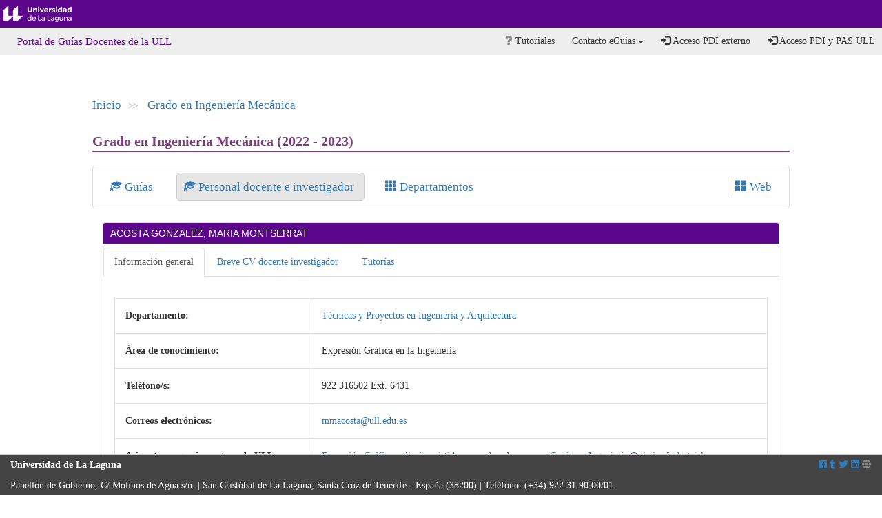

--- FILE ---
content_type: text/html; charset=utf-8
request_url: https://www.ull.es/apps/guias/guias/view_teacher_niu/893/mmacosta/
body_size: 5358
content:





<!DOCTYPE html>
<html lang="es">
    <head>
        <meta charset="utf-8">
        <meta http-equiv="X-UA-Compatible" content="IE=edge">
        <meta name="viewport" content="width=device-width, initial-scale=1">
        <meta name="description" content="Universidad de La Laguna">
        <meta name="keywords" content="Universidad de La Laguna" />
        <meta name="author" content="Universidad de La Laguna" />

        <title>Universidad de La Laguna - T&iacute;tulo aplicaci&oacute;n o servicio</title>

        <link rel="apple-touch-icon-precomposed" sizes="144x144" href="//static.ull.es/v3/dist/img/apple-touch-icon-144-precomposed.png">
        <link rel="apple-touch-icon-precomposed" sizes="114x114" href="//static.ull.es/v3/dist/img/apple-touch-icon-114-precomposed.png">
        <link rel="apple-touch-icon-precomposed" sizes="72x72"   href="//static.ull.es/v3/dist/img/apple-touch-icon-72-precomposed.png">
        <link rel="apple-touch-icon-precomposed" href="//static.ull.es/v3/dist/img/apple-touch-icon-57-precomposed.png">
        <link rel="shortcut icon" href="//static.ull.es/v3/dist/img/favicon.ico">

		<!--<link href="http://static.ull.es/css/bootstrap.css" rel="stylesheet">
		<link href="http://static.ull.es/css/bootstrap-responsive.css" rel="stylesheet">

		<link href="http://static.ull.es/css/ull.css" rel="stylesheet">
		<link href="http://static.ull.es/css/ull-responsive.css" rel="stylesheet">-->

        <link href="//static.ull.es/v3/dist/css/ull.min.css" rel="stylesheet">
        <!--[if lt IE 9]><script src="//static.ull.es/v3/dist/js/ullie.min.js"></script><![endif]-->
        <script src="//static.ull.es/v3/dist/js/ull.min.js"></script>

		<link rel="stylesheet" href="https://use.fontawesome.com/releases/v5.0.10/css/all.css" integrity="sha384-+d0P83n9kaQMCwj8F4RJB66tzIwOKmrdb46+porD/OvrJ+37WqIM7UoBtwHO6Nlg" crossorigin="anonymous">

		<link rel="stylesheet" href="/apps/guias/static/css/style.css">
        <link rel="stylesheet" href="/apps/guias/static/css/templates/annex.css">
		
    </head>

    <body>
        <div class="navbar navbar-default navbar-ull" role="navigation">
            <div class="container-fluid">
                <div class="navbar-header">
                    <button onclick="none()" type="button" class="navbar-toggle" data-toggle="collapse" data-target=".navbar-app-collapse">
                        <span class="sr-only">Desplegar men&uacute; de aplicaci&oacute;n</span>
                        <span class="fa fa-bars fa-stack"></span>
                    </button>
                    <a class="navbar-brand" href="http://www.ull.es" title="Universidad de La Laguna">Universidad de La Laguna</a>
                </div>
            </div>
        </div>

        <div class="navbar navbar-default navbar-app" role="navigation">
            <div class="container-fluid">
				<div class="collapse navbar-collapse navbar-main-collapse">

                    <ul class="nav navbar-nav navbar-left breadcrumb">
	                     <li><a href="/apps/guias/guias/" class="btn btn-link">Portal de Guías Docentes de la ULL</a></li>
					</ul>

                    

<ul class="nav navbar-nav navbar-right">
    

    
    

    
    

    
    

    
    

    
    

    
    

    
    <li> <a href="/apps/guias/guias/view_tutorial/"><i class="fa fa-question"></i> Tutoriales </a> </li>
    
    <li class="dropdown">
        <a href="#" class="btn btn-link dropdown-toggle" data-toggle="dropdown"><i class="icon-question-sign"></i> Contacto eGuias <b class="caret"></b></a>
        <ul class="dropdown-menu">
  <li><a target="_blank" title="Correo electrónico eguia@ull.es" href="mailto:eguia@ull.es"><span class="glyphicon glyphicon-envelope" aria-hidden="true"></span> eguia@ull.es</a></li>
<li>&nbsp;&nbsp;&nbsp;&nbsp;<span class="glyphicon glyphicon-earphone" aria-hidden="true"></span> 922 31 <span style="text-decoration: underline;">9634</span></li>
</ul>
        
    </li>        

    
        <li> <a href="/apps/guias/local/accounts/login"> <i class="glyphicon glyphicon-log-in"></i> Acceso PDI externo</a> </li>
        <li> <a href="/apps/guias/accounts/login/"> <i class="glyphicon glyphicon-log-in"></i> Acceso PDI y PAS ULL</a> </li>
    
</ul>



                </div>

            </div>
        </div>

        <div class="container-fluid">
			<div class="row">
				<div class="col-md-12" role="main">
					
	<div class="container-fluid">
		<div class="row">
			<div class="col-md-10 col-md-offset-1" role="main">
				

<div class="row"> 
	<div class="col-md-4 col-md-offset-7">
		
			<br/><br/>
		
	</div>
</div>

<div class="row"> 
	<div class="col-md-12" id="path">
 		<a href="/apps/guias/guias/"> Inicio</a><span>>></span>
		
		
		
			<a href="/apps/guias/guias/view_degree/Grado%20en%20Ingenier%C3%ADa%20Mec%C3%A1nica/" title="Grado en Ingeniería Mecánica">Grado en Ingeniería Mecánica </a><span></span>
		
		
	</div>
</div>

<br/>

				


    <h1 class="main-title"> Grado en Ingeniería Mecánica (2022 - 2023)</h1>

<div class="path-top">
	<div class="panel panel-default">
		<div class="panel-body mainmenu">
			
				<a href="/apps/guias/guias/view_degree/Grado%20en%20Ingenier%C3%ADa%20Mec%C3%A1nica/" > 
					<span class="glyphicon glyphicon-education" aria-hidden="true"></span> Guías 
				</a>  
				<span style="margin-left:20px">
				<a href="/apps/guias/guias/view_teachers/Grado%20en%20Ingenier%C3%ADa%20Mec%C3%A1nica/"  class="menuactive" > 
					<span class="glyphicon glyphicon-education" aria-hidden="true"></span> Personal docente e investigador 
				</a>  
				</span>
				<span style="margin-left:20px">
				<a href="/apps/guias/guias/view_departments/Grado%20en%20Ingenier%C3%ADa%20Mec%C3%A1nica/" > 
					<span class="glyphicon glyphicon-th" aria-hidden="true"></span> Departamentos 
				</a>
				</span>
				<span class="pull-right web" style="border-left:1px solid #aaa">
					<a href="https://www.ull.es/grados/ingenieria-mecanica/" target="_blank"> <span class="glyphicon glyphicon-th-large" aria-hidden="true"></span> Web </a>
				</span>
			
		</div>
	</div>
</div>



				<div class="container-fluid">
                    <div class="panel panel-default panel-ull color-7A3B7A">
                        <div class="panel-heading">ACOSTA GONZALEZ, MARIA MONTSERRAT</div>
                        <div class="panel-body">
                            <div class="list-group">
                                <ul id="myTab" class="nav nav-tabs">
                                    <li class="active"> <a href="#block_info" data-toggle="tab">Información general</a> </li>
                                    <li class=""> <a href="#block_cv_new" data-toggle="tab">Breve CV docente investigador</a> </li>
                                    <li class=""> <a href="#block_tut" data-toggle="tab">Tutorías</a> </li>
                                    <li class=""
                                    style='display: none;'> <a href="#block_remote_tut" data-toggle="tab">Tutorías no presenciales</a> </li>
                                </ul>
                                <div id="myTabContent" class="tab-content panel">
                                    <br/>
                                    <div class="tab-pane fade active in" id="block_info">
                                        <table class="table table-bordered" style="width:97%;margin-left:15px">
                                            <tbody>
                                                <tr>
                                                    <th width="30%" style="padding:15px">Departamento:</th>
                                                    <td width="70%" style="padding:15px"><a href="https://www.ull.es/departamentos/tecnicas-y-proyectos-en-ingenieria-y-arquitectura/">Técnicas y Proyectos en Ingeniería y Arquitectura</a></td>
                                                </tr>
                                                <tr>
                                                    <th style="padding:15px">Área de conocimiento:</th>
                                                    <td style="padding:15px">Expresión Gráfica en la Ingeniería</td>
                                                </tr>
                                                <tr>
                                                    <th style="padding:15px">Teléfono/s:</th>
                                                    <td style="padding:15px">922 316502 Ext. 6431 </td>
                                                </tr>
                                                <tr>
                                                    <th style="padding:15px">Correos electrónicos:</th>
                                                    <td style="padding:15px">
                                                        <a href="mailto:mmacosta@ull.edu.es">mmacosta@ull.edu.es</a> 
                                                    </td>
                                                </tr>
                                                <tr>
                                                    
                                                    <th style="padding:15px">Asignaturas que imparte en la ULL:</th>
                                                    <td style="padding:15px">
	<div class="row">
		<div class="col-md-6">
			<a href="/apps/guias/guias/view_guide/34260/"> Expresión Gráfica y diseño asistido por ordenador</a><br/>
		</div>
		
			<div class="col-md-6">
				<a href="/apps/guias/guias/view_degree/Grado%20en%20Ingenier%C3%ADa%20Qu%C3%ADmica%20Industrial/">Grado en Ingeniería Química Industrial</a><br/>
			</div>
		
	</div>

	<div class="row">
		<div class="col-md-6">
			<a href="/apps/guias/guias/view_guide/34152/"> Expresión Gráfica y diseño asistido por ordenador</a><br/>
		</div>
		
			<div class="col-md-6">
				<a href="/apps/guias/guias/view_degree/Grado%20en%20Ingenier%C3%ADa%20Electr%C3%B3nica%20Industrial%20y%20Autom%C3%A1tica/">Grado en Ingeniería Electrónica Industrial y Automática</a><br/>
			</div>
		
	</div>

	<div class="row">
		<div class="col-md-6">
			<a href="/apps/guias/guias/view_guide/31842/"> Organización y Gestión de Proyectos</a><br/>
		</div>
		
			<div class="col-md-6">
				<a href="/apps/guias/guias/view_degree/Grado%20en%20Ingenier%C3%ADa%20Mec%C3%A1nica/">Grado en Ingeniería Mecánica</a><br/>
			</div>
		
	</div>

</td>
                                                </tr>
                                                <tr>
                                                    <th style="padding:15px">Web personal:</th>
                                                    <td style="padding:15px"><a href="https://www.campusvirtual.ull.es/">https://www.campusvirtual.ull.es/</a></td>
                                                </tr>
                                            </tbody>
                                        </table>
                                    </div>
                                    <div class="tab-pane fade " id="block_cv_new">
                                        
                                        <table class="table table-bordered" style="width:97%;margin-left:15px">
                                            <tbody>
                                                <tr>
                                                    <th width="30%" style="padding:15px">Categoría profesional:</th>
                                                    <td width="70%" style="padding:15px">Profesor/a Contratado Doctor/a</td>
                                                </tr>
                                                <tr>
                                                    <th width="30%" style="padding:15px">Formación académica fundamental:</th>
                                                    <td width="70%" style="padding:15px"><br />Doctora en Desarrollo Regional, Formaci&oacute;n y Empleo.<br />M&aacute;ster Universitario Desarrollo Regional, Formaci&oacute;n y Empleo.<br />Arquitecta T&eacute;cnica en Ejecuci&oacute;n de Obras.<br />&nbsp;</td>
                                                </tr>
                                                <tr>
                                                    <th width="30%" style="padding:15px">Breve currículo profesional genérico:</th>
                                                    <td width="70%" style="padding:15px"><br />Ha trabajado en las siguientes empresas privadas:<br /><br />- Empresas del sector de la construcci&oacute;n (en obras civiles y de edificaci&oacute;n):<br />Grupo DALTRE (empresa de &aacute;mbito Regional)<br />ACCIONA (empresa de &aacute;mbito Internacional)<br />MEJIAS Y RODRIGUEZ (empresa de &aacute;mbito Regional)<br /><br />- Empresas de Control de Calidad y Asistencias T&eacute;cnicas:<br />APPLUS NORCONTROL (empresa de &aacute;mbito Internacional)<br /><br />En el a&ntilde;o 2002 es contratada como Profesora Asociada por la Universidad de La Laguna. Desde entonces y hasta el a&ntilde;o 2010 compagina la docencia con el trabajo en las empresas privadas.<br />Profesora Ayudante (Noviembre&nbsp;2011 - Diciembre 2016)<br />Profesora Ayudante Doctora (Diciembre 2016 - Junio 2019)<br />Profesora Contratada Doctora (Junio 2019 - )<br />&nbsp;<td>
                                                </tr>
                                                <tr>
                                                    <th width="30%" style="padding:15px">Breve currículo investigador:</th>
                                                    <td width="70%" style="padding:15px"><br />Investigaci&oacute;n relacionada con la docencia que imparte en ingenier&iacute;a y con el desarrollo de procesos participativos para la resoluci&oacute;n de conflictos en gesti&oacute;n y planificaci&oacute;n. Ha sido miembro de equipo en proyectos de investigaci&oacute;n e innovaci&oacute;n de la Universidad de La Laguna. Cuenta con varias publicaciones en revistas cient&iacute;ficas indexadas y colabora como revisora en revistas con &iacute;ndice de impacto JCR.<br />&nbsp;<td>
                                                </tr>
                                                <tr>
                                                    <th width="30%" style="padding:15px">Líneas de investigación:</th>
                                                    <td width="70%" style="padding:15px"><br />Relacionadas con la docencia, la construcci&oacute;n y con el desarrollo de procesos participativos para la resoluci&oacute;n de conflictos en gesti&oacute;n y planificaci&oacute;n.<td>
                                                </tr>
                                                
                                                    <tr>
                                                        <th width="30%" style="padding:15px">Portal del investigador:</th>
                                                        <td width="70%" style="padding:15px">
                                                            <a href='https://portalciencia.ull.es/investigadores/82160/detalle'> 
                                                            Enlace al Portal de la Investigación</a><td>
                                                    </tr>
                                                
                                            </tbody>
                                        </table>
                                        
                                        <div class="text-center"><i>Fecha de la última modificación: 08-07-2022</i></div>
                                    </div>
                                    <div class="tab-pane fade " id="block_tut">
                                        

<div class="panel panel-default" style="margin:15px">
    <div class="panel-heading" style="background:#eee;color:#000"> Tutorías primer cuatrimestre: </div>
    <div class="panel-body">
        <table class="table">
            <thead>
                <tr><th>Desde</th><th>Hasta</th><th>Día</th><th>Hora incial</th><th>Hora final</th><th>Localización</th><th>Planta</th><th>Despacho</th></tr>
            </thead>
            <tbody>
                
                    
                        <tr>
                            <td> Todo el cuatrimestre</td>
                            <td> </td>
                            <td> Martes </td>
                            <td> 08:30 </td>
                            <td> 09:30 </td>
                            <td> Sección de Química - AN.3F </td>
                            <td>  </td>
                            <td> Planta Baja-Frente Cafetería </td>
                        </tr>
                    
                
                    
                
            </tbody>
        </table>
        <div style="padding:10px">
            <strong>Observaciones:</strong> Las tutorías son en línea, preferentemente por google meet. El horario de tutorías puede sufrir modificaciones puntuales que serán debidamente comunicadas en tiempo y forma.
        </div>
    </div>
</div>

<div class="panel panel-default" style="margin:15px">
    <div class="panel-heading" style="background:#eee;color:#000"> Tutorías segundo cuatrimestre: </div>
    <div class="panel-body">
        <table class="table">
            <thead>
                <tr/><th>Desde</th><th>Hasta</th><th>Día</th><th>Hora incial</th><th>Hora final</th><th>Localización</th><th>Planta</th><th>Despacho</th></tr>
            </thead>
            <tbody>
                
                    
                
                    
                        <tr>
                            <td> Todo el cuatrimestre </td>
                            <td>  </td>
                            <td> Martes </td>
                            <td> 08:30 </td>
                            <td> 09:30 </td>
                            <td> Sección de Química - AN.3F </td>
                            <td>  </td>
                            <td> Planta Baja-Frente Cafetería </td>
                        </tr>
                    
                
            </tbody>
        </table>
        <div style="padding:10px">
            <strong>Observaciones:</strong> Las tutorías son en línea, preferentemente por google meet. El horario de tutorías puede sufrir modificaciones puntuales que serán debidamente comunicadas en tiempo y forma.
        </div>
    </div>
</div>


                                    </div>
                                    <div class="tab-pane fade " id="block_remote_tut">
                                        

<div class="panel panel-default" style="margin:15px">
    <div class="panel-heading" style="background:#eee;color:#000"> Tutorías primer cuatrimestre: </div>
    <div class="panel-body">
        <table class="table">
            <thead>
                <tr><th>Desde</th><th>Hasta</th><th>Día</th><th>Hora inicial</th><th>Hora final</th><th>Tipo de tutoría</th><th>Medio o canal de comunicación</th></tr>
            </thead>
            <tbody>
                
                    
                
            </tbody>
        </table>
        <div style="padding:10px">
            <strong>Observaciones:</strong> 
        </div>
    </div>
</div>

<div class="panel panel-default" style="margin:15px">
    <div class="panel-heading" style="background:#eee;color:#000"> Tutorías segundo cuatrimestre: </div>
    <div class="panel-body">
        <table class="table">
            <thead>
                <tr><th>Desde</th><th>Hasta</th><th>Día</th><th>Hora inicial</th><th>Hora final</th><th>Tipo de tutoría</th><th>Medio o canal de comunicación</th></tr>
            </thead>
            <tbody>
                
                    
                        <tr>
                            <td> Todo el cuatrimestre </td>
                            <td>  </td>
                            <td> Lunes </td>
                            <td> 08:30 </td>
                            <td> 09:30 </td>
                            <td> ON-LINE </td>
                            <td> Google meet </td>
                        </tr>
                    
                
            </tbody>
        </table>
        <div style="padding:10px">
            <strong>Observaciones:</strong> 
            <br/><br/><span style="white-space: pre-wrap;">El alumnado deberá solicitar tutoría, por email (mmacosta@ull.edu.es), como mínimo con dos días de antelación para facilitarle enlace.</span>
        </div>
    </div>
</div>


                                    </div>
                                </div> <!--myTabcontent-->
                            </div> <!-- list group -->
						</div> <!-- panel body -->
					</div> <!-- panel -->
                </div> <!-- container fluid -->
			</div>
		</div>
	</div>

				</div>
			</div>
        </div>

        <div id="footer_">
            <div class="container-fluid">
                <div class="row">
                    <div class="col-xs-12">
						<div class="pull-left">
                           <strong>Universidad de La Laguna</strong><br/> Pabell&oacute;n de Gobierno, C/ Molinos de Agua s/n. | San Crist&oacute;bal de La Laguna, Santa Cruz de Tenerife - Espa&#241;a (38200) | Tel&eacute;fono: (+34) 922 31 90 00/01
						</div>
                        <div class="pull-right">
                            <a title="Facebook" target="_blank" href="http://www.facebook.com/universidaddelalaguna" ><span class="fab fa-facebook"></span></a>
                            <a title="Tuenti" target="_blank" href="http://www.tuenti.com/#m=Page&func=index&page_key=1_160_68944913"><i class="fab fa-tumblr"></i></a>
                            <a title="Twitter" target="_blank" href="http://twitter.com/CanalULL"><i class="fab fa-twitter"></i></a>
                            <a title="LinkedIn" target="_blank" href="http://www.linkedin.com/groups/Universidad-Laguna-2656178"><i class="fab fa-linkedin"></i></a>
                            <a title="P&aacute;gina web ULL" target="_blank" href="http://www.ull.es"><i class="fa fa-globe"></i></a>
                        </div>
                    </div>
                </div>
            </div>
        </div>
		<script rel="stylesheet" src="/apps/guias/static/js/ga-multiple-select-widget.js"></script>


    </body>
</html>

